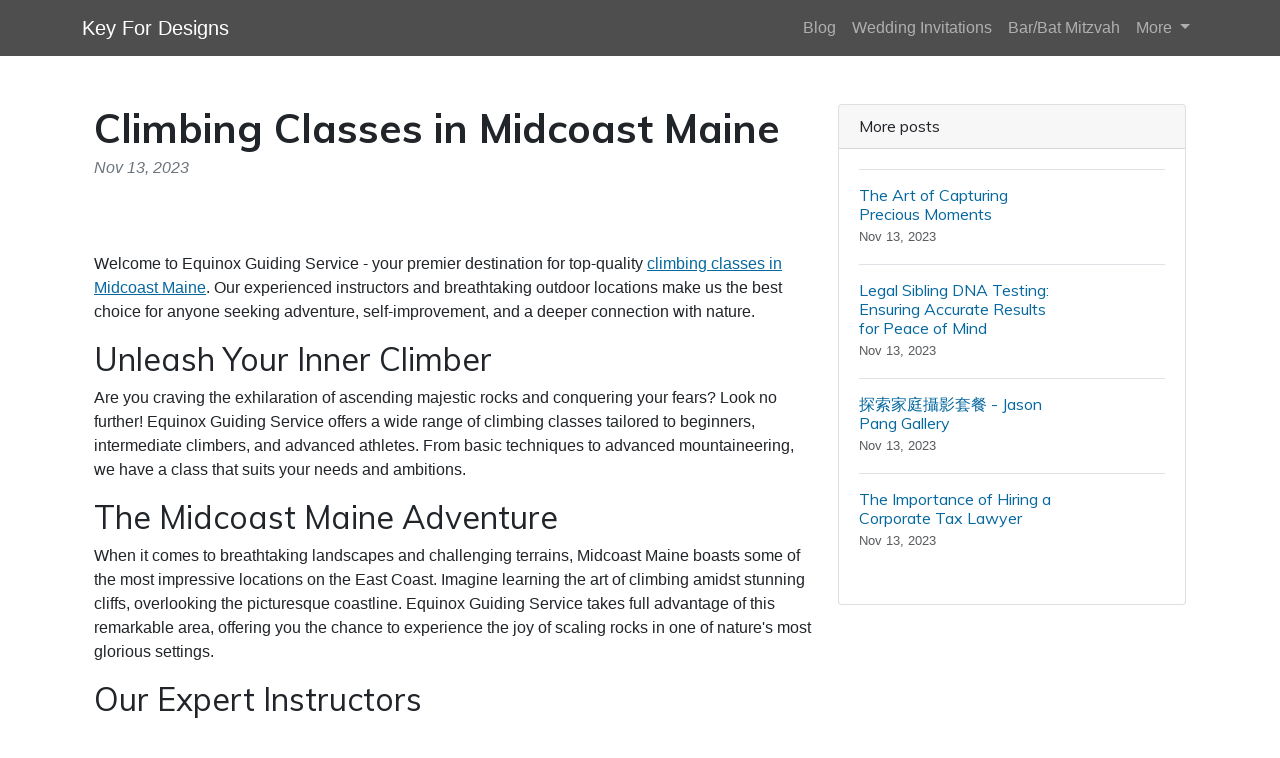

--- FILE ---
content_type: text/html; charset=UTF-8
request_url: http://keyfordesigns.com/sl-1237280/climbing-classes-midcoast-maine-equinox-guiding-service
body_size: 6340
content:
<!DOCTYPE html>
<html lang="en">
  <head>

	<title>Climbing Classes in Midcoast Maine | Equinox Guiding Service</title>
    <meta charset="utf-8">
    <meta name="viewport" content="width=device-width, initial-scale=1">
    <meta http-equiv="X-UA-Compatible" content="IE=edge">
	<meta name="format-detection" content="telephone=no">
	<meta name="og:site_name" property="og:site_name" content="keyfordesigns.com">
	<meta name="og:type" property="og:type" content="website">
	<meta name="og:image" property="og:image" content="https://cdn--03.jetpic.net/bnjcu6cshyryy/shrink/6d9ee3a19190796a6593ec43c771fdd1-1697383238014.webp">	<meta name="og:url" property="og:url" content="https://keyfordesigns.com/sl-1237280/climbing-classes-midcoast-maine-equinox-guiding-service">
	<meta name="og:title" property="og:title" content="Climbing Classes in Midcoast Maine | Equinox Guiding Service">
	<meta name="og:description" property="og:description" content="Experience the thrill of climbing in Midcoast Maine with Equinox Guiding Service. Our expert instructors offer top-notch climbing classes for all levels. Join us for an unforgettable adventure!">
	<meta name="description" content="Experience the thrill of climbing in Midcoast Maine with Equinox Guiding Service. Our expert instructors offer top-notch climbing classes for all levels. Join us for an unforgettable adventure!">
	<link rel="canonical" href="https://keyfordesigns.com/sl-1237280/climbing-classes-midcoast-maine-equinox-guiding-service">	<link rel="icon" type="image/png" href="https://cdn--03.jetpic.net/bnjcu6cshyryy/shrink/6d9ee3a19190796a6593ec43c771fdd1-1697383238014.webp">	<link rel="apple-touch-icon" href="https://cdn--03.jetpic.net/bnjcu6cshyryy/shrink/6d9ee3a19190796a6593ec43c771fdd1-1697383238014.webp">	
    <link href="https://cdn.jsdelivr.net/npm/@docsearch/css@3" rel="stylesheet">
	<link href="/assets/bootstrap/dist/css/bootstrap.min.css" rel="stylesheet">
	<link href="https://fonts.googleapis.com/css?family=Playfair&#43;Display:700,900&amp;display=swap" rel="stylesheet">

	<link href="/assets/bootstrap/themes/fresca.css?9f7facc083e921bed5c9afc049a601f2" rel="stylesheet">	
    
	<link href="/libs/font-awesome-4.7.0/css/font-awesome.min.css" rel="stylesheet">

	<script src="/assets/bootstrap/dist/js/masonry.pkgd.min.js" async></script>

		<script>
	(function(w, d) {
		var s = d.createElement('script');
		d.getElementsByTagName('script')[0].parentNode.appendChild(s);
		s.setAttribute('data-statinside-id', 27);
		s.src = 'https://statinside.com/counter.js';
		w._siData = w._siData || [];
		w.statInside = function() {_siData.push(arguments);}
	})(window, document);

	statInside('custom', 'w2000');
	</script>
		
	<style>
		a.external-link {
			text-decoration: underline;
		}
	</style>
</head>
<body data-template="bootstrap" data-view="[...path].phtml">
    
	<svg xmlns="http://www.w3.org/2000/svg" class="d-none">
	  <symbol id="aperture" fill="none" stroke="currentColor" stroke-linecap="round" stroke-linejoin="round" stroke-width="2" viewBox="0 0 24 24">
		<circle cx="12" cy="12" r="10"/>
		<path d="M14.31 8l5.74 9.94M9.69 8h11.48M7.38 12l5.74-9.94M9.69 16L3.95 6.06M14.31 16H2.83m13.79-4l-5.74 9.94"/>
	  </symbol>
	  <symbol id="cart" viewBox="0 0 16 16">
		<path d="M0 1.5A.5.5 0 0 1 .5 1H2a.5.5 0 0 1 .485.379L2.89 3H14.5a.5.5 0 0 1 .49.598l-1 5a.5.5 0 0 1-.465.401l-9.397.472L4.415 11H13a.5.5 0 0 1 0 1H4a.5.5 0 0 1-.491-.408L2.01 3.607 1.61 2H.5a.5.5 0 0 1-.5-.5zM3.102 4l.84 4.479 9.144-.459L13.89 4H3.102zM5 12a2 2 0 1 0 0 4 2 2 0 0 0 0-4zm7 0a2 2 0 1 0 0 4 2 2 0 0 0 0-4zm-7 1a1 1 0 1 1 0 2 1 1 0 0 1 0-2zm7 0a1 1 0 1 1 0 2 1 1 0 0 1 0-2z"/>
	  </symbol>
	  <symbol id="chevron-right" viewBox="0 0 16 16">
		<path fill-rule="evenodd" d="M4.646 1.646a.5.5 0 0 1 .708 0l6 6a.5.5 0 0 1 0 .708l-6 6a.5.5 0 0 1-.708-.708L10.293 8 4.646 2.354a.5.5 0 0 1 0-.708z"/>
	  </symbol>
	</svg>

	<header>
		<nav class="navbar navbar-expand-lg mb-3 bg-dark" data-bs-theme="dark">
		  <div class="container">
			<a class="navbar-brand d-flex justify-content-between align-items-center" href="/">
								<div class="text-wrap text-break">Key For Designs</div>
			</a>
			<div>
				<button class="navbar-toggler collapsed" type="button" data-bs-toggle="collapse" data-bs-target="#navbarColor01" aria-controls="navbarColor01" aria-expanded="false" aria-label="Toggle navigation">
				  <span class="navbar-toggler-icon" style="background-image: var(--bs-navbar-toggler-icon-bg); background-repeat: no-repeat; background-position: center; background-size: 100%;"></span>
				</button>
			</div>
			
			<div class="navbar-collapse collapse" id="navbarColor01" style="">
			  <ul class="navbar-nav ms-auto mb-2 mb-lg-0">
															<li class="nav-item">
							<a class="nav-link" href="/category/blog">Blog</a>
						</li>
											<li class="nav-item">
							<a class="nav-link" href="/category/wedding-invitations">Wedding Invitations</a>
						</li>
											<li class="nav-item">
							<a class="nav-link" href="/category/bar-bat-mitzvah">Bar/Bat Mitzvah</a>
						</li>
																		<li class="nav-item dropdown">
						<a class="nav-link dropdown-toggle" href="#" role="button" data-bs-toggle="dropdown" aria-expanded="false">
							More
						</a>
						<ul class="dropdown-menu dropdown-menu-end overflow-y-auto" style="min-width: 230px; max-height: 400px;">
															<li >
									<a class="dropdown-item text-break text-wrap" href="/category/diy-invitations">DIY Invitations</a>
								</li>
															<li >
									<a class="dropdown-item text-break text-wrap" href="/category/event-planning">Event Planning</a>
								</li>
															<li >
									<a class="dropdown-item text-break text-wrap" href="/category/invitation-terms">Invitation Terms</a>
								</li>
															<li >
									<a class="dropdown-item text-break text-wrap" href="/category/marketing-strategies">Marketing Strategies</a>
								</li>
															<li >
									<a class="dropdown-item text-break text-wrap" href="/category/portfolio">Portfolio</a>
								</li>
															<li >
									<a class="dropdown-item text-break text-wrap" href="/category/about">About</a>
								</li>
															<li >
									<a class="dropdown-item text-break text-wrap" href="/category/other">Other</a>
								</li>
													</ul>
					</li>
							  </ul>
			</div>
		  </div>
		</nav>
	</header>

	<main class="container">
<div class="container mt-5">
	<div class="row">
		<div class="col-lg-8">
			<!-- Post content-->
			<article>
				<!-- Post header-->
				<header class="mb-4">
					<!-- Post title-->
					
					<h1 class="fw-bolder mb-1">Climbing Classes in Midcoast Maine</h1>
					<!-- Post meta content-->
											<time class="text-muted fst-italic mb-2" datetime="2023-11-13">Nov 13, 2023</time>
										<!-- Post categories-->
									
				</header>
				<!-- Preview image figure-->
									<figure class="mb-4"><img class="img-fluid rounded object-fit-cover" src="https://cdn--01.jetpic.net/bnjcu6cshyryy/shrink/pexels-photo-746421.webp" style="width: 100%; max-height: 400px" alt=""></figure>
					<div class="image"></div>
								
				<!-- Post content-->
				<section class="mb-5"><p>Welcome to Equinox Guiding Service - your premier destination for top-quality <a href="//equinoxguidingservice.com/climbing-school" class="external-link">climbing classes in Midcoast Maine</a>. Our experienced instructors and breathtaking outdoor locations make us the best choice for anyone seeking adventure, self-improvement, and a deeper connection with nature.</p><h2>Unleash Your Inner Climber</h2><p>Are you craving the exhilaration of ascending majestic rocks and conquering your fears? Look no further! Equinox Guiding Service offers a wide range of climbing classes tailored to beginners, intermediate climbers, and advanced athletes. From basic techniques to advanced mountaineering, we have a class that suits your needs and ambitions.</p><h2>The Midcoast Maine Adventure</h2><p>When it comes to breathtaking landscapes and challenging terrains, Midcoast Maine boasts some of the most impressive locations on the East Coast. Imagine learning the art of climbing amidst stunning cliffs, overlooking the picturesque coastline. Equinox Guiding Service takes full advantage of this remarkable area, offering you the chance to experience the joy of scaling rocks in one of nature's most glorious settings.</p><h2>Our Expert Instructors</h2><p>Equinox Guiding Service prides itself on the expertise and passion of our instructors. All of our climbing instructors are certified professionals who possess extensive knowledge of the sport and a deep respect for safety. They have climbed all over the world and are excited to share their experience with you, whether you're a novice or an experienced climber seeking to enhance your skills.</p><h2>The Perfect Class for You</h2><p>Our climbing classes cater to all ages and abilities. Whether you are a complete beginner looking to take your first vertical steps or an experienced climber aiming to refine your techniques, we have the perfect class for you.</p><h3>Beginners</h3><p>If you're new to climbing or have only limited experience, our beginner's class is the ideal place to start. We cover the basics including equipment, safety protocols, knot tying, and climbing techniques. Soon enough, you'll be scaling your first rock wall with confidence. Our patient instructors are here to support and guide you throughout your journey.</p><h3>Intermediate Climbers</h3><p>For those with some climbing experience, our intermediate class takes your skills to the next level. You'll gain a deeper understanding of climbing techniques, improve your movement efficiency, and learn advanced anchoring and belaying methods. Our instructors will challenge and inspire you, helping you progress towards your climbing goals.</p><h3>Advanced Climbers</h3><p>For experienced climbers seeking a true adventure, our advanced class offers a chance to test your limits. Guided by our expert instructors, you'll tackle challenging routes, refine your technical skills, and learn advanced rescue techniques. This class is designed to push you further while ensuring your safety and personal growth.</p><h2>Prepare for Your Climbing Journey</h2><p>Equinox Guiding Service provides all necessary climbing equipment for our classes, including helmets, harnesses, ropes, and safety gear. However, it's recommended that you bring comfortable clothing, sturdy footwear, and water to keep yourself hydrated during the climb.</p><h2>Contact Us and Book Your Adventure</h2><p>Don't let another day pass without taking the leap into the world of climbing. Contact Equinox Guiding Service today to book your climbing class and start your unforgettable journey. You can reach us via phone at (xxx) xxx-xxxx or email us at <a href="/cdn-cgi/l/email-protection" class="__cf_email__" data-cfemail="30595e565f70554145595e5f4857455954595e57435542465953551e535f5d">[email&#160;protected]</a>. We can't wait to guide you to new heights!</p><ul><li><strong>Climbing Tours in Midcoast Maine</strong></li><li><strong>Premier Climbing Classes in Midcoast Maine</strong></li><li><strong>Discover the Joy of Rock Climbing in Midcoast Maine</strong></li></ul></section>
			</article>

			<!-- Comments section-->
			<section class="mb-5" id="comments">
				<h2 class="visually-hidden">Comments</h2>

				<div class="card bg-light">
					<div class="card-body">
						<!-- Comment form-->
						<form class="mb-4" action="/sl-1237280/climbing-classes-midcoast-maine-equinox-guiding-service#comments">
							<input type="text" class="form-control mb-3" name="commentUsername" placeholder="Your name" required>
							<textarea class="form-control mb-3" rows="3" name="commentText" placeholder="Join the discussion and leave a comment!" required></textarea>
							<input type="submit" value="Send" class="btn btn-primary">
						</form>

						
									
			
											</div>
				</div>
			</section>
		</div>
		<!-- Side widgets-->
		<div class="col-lg-4">
			<!-- Side widget-->
			<section class="card mb-4">
				<header class="card-header"><h2 class="m-0 h6">More posts</h2></header>
				<div class="card-body">
					<ul class="list-unstyled">
											<li>
							<article>
								<a class="d-flex flex-row gap-3 align-items-start align-items-lg-center py-3 text-decoration-none border-top" href="/sl-1239107/the-art-of-capturing-precious-moments-jason-pang-gallery">
																			<div><img src="https://cdn--02.jetpic.net/bnjcu6cshyryy/shrink/pexels-photo-4040567.webp" width="80" height="80" class="object-fit-cover" style="width: 80px; height: 80px" alt=""></div>
																		<div class="col-lg-8">
										<h2 class="mb-0 h6">The Art of Capturing Precious Moments</h2>
										<small class="text-body-secondary"><time datetime="2023-11-13">Nov 13, 2023</time></small>
									</div>
								</a>
							</article>
						</li>
											<li>
							<article>
								<a class="d-flex flex-row gap-3 align-items-start align-items-lg-center py-3 text-decoration-none border-top" href="/sl-1236424/legal-sibling-dna-testing-paternity-usa">
																			<div><img src="https://cdn--02.jetpic.net/bnjcu6cshyryy/shrink/pexels-photo-6945077.webp" width="80" height="80" class="object-fit-cover" style="width: 80px; height: 80px" alt=""></div>
																		<div class="col-lg-8">
										<h2 class="mb-0 h6">Legal Sibling DNA Testing: Ensuring Accurate Results for Peace of Mind</h2>
										<small class="text-body-secondary"><time datetime="2023-11-13">Nov 13, 2023</time></small>
									</div>
								</a>
							</article>
						</li>
											<li>
							<article>
								<a class="d-flex flex-row gap-3 align-items-start align-items-lg-center py-3 text-decoration-none border-top" href="/sl-1239224/family-photography-package-let-your-memories-last-forever-jason-pang-gallery">
																			<div><img src="https://cdn--01.jetpic.net/bnjcu6cshyryy/shrink/pexels-photo-191430.webp" width="80" height="80" class="object-fit-cover" style="width: 80px; height: 80px" alt=""></div>
																		<div class="col-lg-8">
										<h2 class="mb-0 h6">探索家庭攝影套餐 - Jason Pang Gallery</h2>
										<small class="text-body-secondary"><time datetime="2023-11-13">Nov 13, 2023</time></small>
									</div>
								</a>
							</article>
						</li>
											<li>
							<article>
								<a class="d-flex flex-row gap-3 align-items-start align-items-lg-center py-3 text-decoration-none border-top" href="/sl-1240224/the-importance-of-hiring-a-corporate-tax-lawyer-aja-law-firm">
																			<div><img src="https://cdn--01.jetpic.net/bnjcu6cshyryy/shrink/pexels-photo-5669655.webp" width="80" height="80" class="object-fit-cover" style="width: 80px; height: 80px" alt=""></div>
																		<div class="col-lg-8">
										<h2 class="mb-0 h6">The Importance of Hiring a Corporate Tax Lawyer</h2>
										<small class="text-body-secondary"><time datetime="2023-11-13">Nov 13, 2023</time></small>
									</div>
								</a>
							</article>
						</li>
										</ul>
				</div>
			</section>
		</div>
	</div>
</div>

</main>

	<footer class="py-5 text-center text-body-emphasis bg-body-tertiary border-top">
		<nav class="container">
			<ul class="nav justify-content-center border-bottom pb-3 mb-3">
			  <li class="nav-item m-0"><a href="/privacy-policy" class="nav-link px-2 text-body-emphasis">Privacy policy</a></li>
			  <li class="nav-item m-0"><a href="/terms-of-service" class="nav-link px-2 text-body-emphasis">Terms of service</a></li>
			</ul>
			<p>2025 keyfordesigns.com</p>
		</nav>
	</footer>

	<script data-cfasync="false" src="/cdn-cgi/scripts/5c5dd728/cloudflare-static/email-decode.min.js"></script><script src="/assets/bootstrap/dist/js/bootstrap.bundle.min.js" async></script>
	
			<!-- wow popup -->
		<!--<iframe id="popupStartWow" src="https://semalt.com/popups/popup_wow.php?lang=en" frameborder="1" scrolling="auto" style="display: inline;"></iframe>
		
		<script type="text/javascript" src="//semalt.com/js/jquery2.js"></script>
		<script type="text/javascript" src="//semalt.com/js/jquery.cookie.js"></script>
		
		<script>
			function listenerPopupSemalt(event){
				if(event.origin == "https://semalt.com"){} else return;
				if(event.data){
					if(event.data == 'closePopupStartWow'){	$('#popupStartWow').hide();
						var date = new Date();
						date.setTime(date.getTime() + (24 * 60 * 60 * 1000)); //1 day
						$.cookie('closePopupStartWow', 1, { expires: date, path:'/',domain:'.'+location.hostname });
					}
					else if(event.data.indexOf('startPopupStartWow')>-1){
						try{var res = JSON.parse(event.data);
							if(res && res.page){location.href = 'https://semalt.com/?s='+decodeURIComponent(res.page)+'&ref=Newtraf';}
						}catch(ee){}
						$.cookie('closePopupStartWow', 1, { expires: date, path:'/',domain:'.'+location.hostname });
					}
				}
			}
			if (window.addEventListener){window.addEventListener("message", listenerPopupSemalt,false);}
			else {window.attachEvent("onmessage", listenerPopupSemalt);}
			setTimeout(function(){
				if($.cookie && $.cookie('closePopupStartWow')){}
				else{
					$('#popupStartWow').attr('src','https://semalt.com/popups/popup_wow.php?lang=en');
					setTimeout(function(){ $('#popupStartWow').show(); },400);
				}
			},400);
		</script>-->
		
	
	<script defer src="https://static.cloudflareinsights.com/beacon.min.js/vcd15cbe7772f49c399c6a5babf22c1241717689176015" integrity="sha512-ZpsOmlRQV6y907TI0dKBHq9Md29nnaEIPlkf84rnaERnq6zvWvPUqr2ft8M1aS28oN72PdrCzSjY4U6VaAw1EQ==" data-cf-beacon='{"version":"2024.11.0","token":"c532f5dc59454594ad20de403457b009","r":1,"server_timing":{"name":{"cfCacheStatus":true,"cfEdge":true,"cfExtPri":true,"cfL4":true,"cfOrigin":true,"cfSpeedBrain":true},"location_startswith":null}}' crossorigin="anonymous"></script>
</body>
</html>